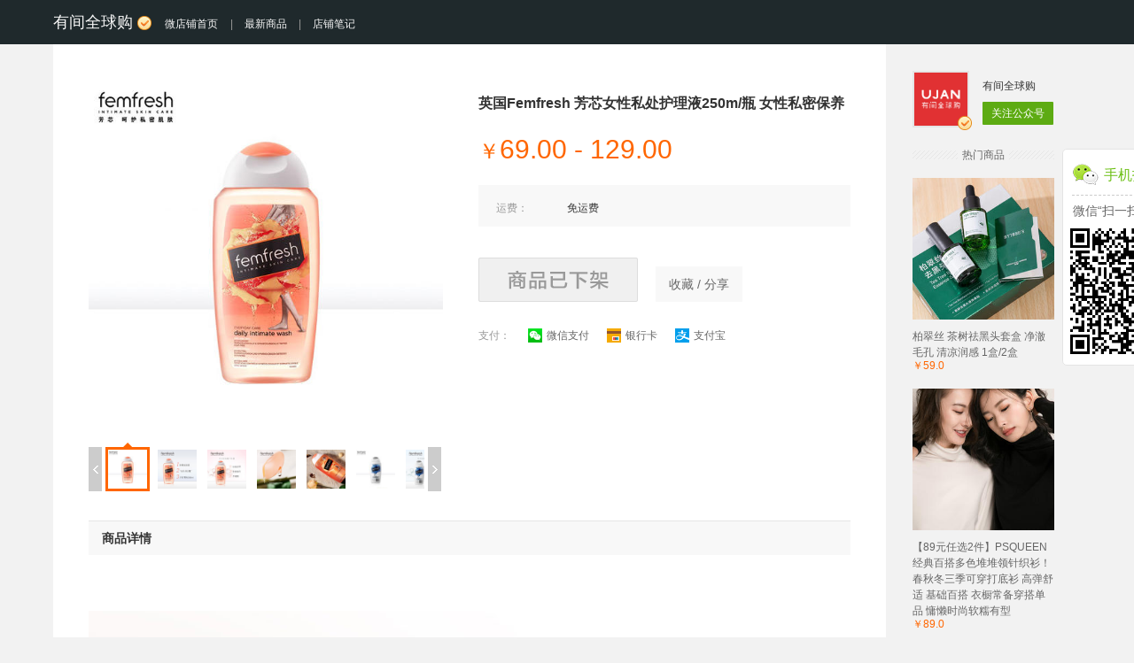

--- FILE ---
content_type: text/html;charset=UTF-8
request_url: https://detail.youzan.com/show/goods?from_source=gbox_seo&alias=1eutzuyzo
body_size: 6181
content:
<!DOCTYPE html>
<html lang="zh">
<head>
    <meta charset="UTF-8">
    
    <title>英国Femfresh 芳芯女性私处护理液250m/瓶 女性私密保养 - 有间全球购</title>
    <meta name="keywords" content="英国Femfresh 芳芯女性私处护理液250m/瓶 女性私密保养"/>
    <meta name="description" content="英国Femfresh 芳芯女性私处护理液250m/瓶 女性私密保养," />
    <meta name="mobile-agent" content="format=html5;url=//h5.youzan.com/v2/goods/1eutzuyzo?from_source=gbox_seo">
    <meta property="og:type" content="image"/>
    <meta property="og:url" content="//detail.youzan.com/show/goods?from_source=gbox_seo&amp;alias=1eutzuyzo" />
    <meta property="og:image" content="https://img01.yzcdn.cn/upload_files/2022/05/14/FhnHTbpgZdtTkPHkUcq7NUm4IRZ-.jpg?imageView2/2/w/260/h/260/q/75/format/jpg"/>
    <meta property="og:title" content="英国Femfresh 芳芯女性私处护理液250m/瓶 女性私密保养 - 有间全球购"/>
    <meta property="og:description" content="有间全球购为你提供英国Femfresh 芳芯女性私处护理液250m/瓶 女性私密保养,"/>
    <link rel="alternate" media="onlyscreenand(max-width:640px)" href="//h5.youzan.com/v2/goods/1eutzuyzo?from_source=gbox_seo">
    <link rel="canonical" href="https://detail.youzan.com/show/goods?from_source=gbox_seo&amp;alias=1eutzuyzo" />
    <link rel="shortcut icon" href="https://b.yzcdn.cn/v2/image/yz_fc.ico" />
    <link rel="stylesheet" href="https://b.yzcdn.cn/v2/build_css/stylesheets/www/pages/pc/detail_777100baa3.css"
          onerror="_cdnFallback(this)" media="screen">
    <style type="text/css">
        .h5-cpns-content-sidebar{z-index:10;display:block;position:fixed;top:0;width:160px;padding-left:19px;margin-top:88px;margin-left:1120px;cursor:pointer;}.h5-cpns-content-sidebar .goods-qrcode{margin-top:80px}.h5-cpns-content-sidebar .goods-qrcode .shop-info{background-color:#fff;padding-top: 6px;}.h5-cpns-content-sidebar .sidebar-section{border:1px solid #e4e4e4;border-radius:5px;margin-bottom:20px}.h5-cpns-content-sidebar .shop-detail{margin:10px;padding-bottom:10px;font-size:12px;color:#666;border-bottom:1px dashed #ccc;line-height:1.6;text-align:center}.h5-cpns-content-sidebar .goods-qrcode .shop-detail{padding-left:30px;text-align:center;font-size:16px;color:#6dc016;font-weight:normal;background:url(https://img.yzcdn.cn/v2/image/wap/weixin_logo.png) 0 top no-repeat}.h5-cpns-content-sidebar h3{font-size:15px;line-height:18px}.h5-cpns-content-sidebar .goods-qrcode .weixin-title{margin:5px 0;font-size:14px;color:#666}.h5-cpns-content-sidebar .weixin-title{font-size:12px;color:#666;margin:5px 0;text-align:center}.h5-cpns-content-sidebar .qr-code{margin:0;min-height:162px;text-align:center}.h5-cpns-content-sidebar .qr-code img{width:158px;height:158px} @media screen and (min-width: 1510px) {.h5-cpns-content-sidebar{margin-left:1138px;width: 170px;}}
    </style>
</head>
<body>
<div class="header ">
    <div class="container">
        <a href="javascript:;" class="js-hover logo" data-target="js-shop-info">
            <span>有间全球购</span>
            <span class="icon-wxv"></span>
            <span class="smaller-title">微店铺首页</span>
        </a>
        <ul class="nav">
            <li class="separate">|</li>
            <li><a href="/show/goods/newest?kdt_id=1841927" target="_blank"  >最新商品</a></li>
            <li class="separate">|</li>
            <li><a href="/show/shopnote/list?kdt_id=1841927" target="_blank"  >店铺笔记</a></li>
        </ul>
    </div>
    <!-- 浮层店铺信息 -->
    <div class="shop-info shop-info-fixed js-shop-info">
        <div class="container clearfix" style="height: 220px;">
            <div class="js-async shop-qrcode pull-left">
                <img src="https://h5.youzan.com/v2/common/url/create?type=homepage&amp;kdt_id=1841927" alt="有间全球购店铺主页二维码" />
            </div>
            <div class="shop-desc pull-left" style="margin-left: 50px;">
                <dl>
                    <dt>
                        <span>有间全球购</span>
                        <span>（ <span class="icon-wxv"></span> <span class="wxv">微信认证</span> ）</span>
                    </dt>
                    <dd>全球生活榜样</dd>
                    <dt>微信扫描二维码，访问我们的微信店铺</dt>
                    <dd>你可以使用微信联系我们，随时随地的购物、客服咨询、查询订单和物流...</dd>
                </dl>
            </div>
            <span class="arrow"></span>
        </div>
    </div>
</div>
<div class="container main clearfix">
    <div class="content">
        <!-- 商品简介 -->
        <div class="goods-summary clearfix">
            <!-- 商品信息 -->
            <div class="goods-info pull-right">
                <h1 class="goods-title">英国Femfresh 芳芯女性私处护理液250m/瓶 女性私密保养</h1>
                <div class="goods-price clearfix">
                    <strong class="goods-current-price pull-left">
                        <em class="goods-rmb">￥</em><span>69.00 - 129.00</span>
                        
                    </strong>
                    
                </div>
                <table class="goods-meta">
                    <tbody>
                    <tr class="first-child">
                        <td class="goods-meta-name">运费：</td>
                        <td>免运费</td>
                    </tr>
                    <tr >
                    </tr>
                    
                    
                    </tbody>
                </table>
                <div class="goods-action clearfix">
                    <span href="javascript:;" class="goods-buy-link icon-goods pull-left">商品已售罄</span>
                    
                    <a href="javascript:;" class="btn-share goods-share-link pull-left js-hover" data-target="js-popover-share" data-position="top" data-shake="true">收藏 / 分享</a>
                </div>
                <div class="goods-payment">
                    <dl class="clearfix">
                        <dt>支付：</dt>
                        <dd class="pull-left clearfix">
                            <a href="javascript:;" class="clearfix pull-left"><span class="icon-wxpay"></span>微信支付</a>
                            <a href="javascript:;" class="clearfix pull-left"><span class="icon-bankpay"></span>银行卡</a>
                            <a href="javascript:;" class="clearfix pull-left"><span class="icon-alipay"></span>支付宝</a>
                        </dd>
                    </dl>
                </div>
            </div>
            <!-- 商品图片 -->
            <div class="goods-image pull-left">
                <div class="swiper-container">
                    <div class="swiper-wrapper">
                        <div class="swiper-slide">
                            <div class="swiper-image">
                                <img src="https://img01.yzcdn.cn/upload_files/2022/05/14/FhnHTbpgZdtTkPHkUcq7NUm4IRZ-.jpg!middle.jpg" alt="英国Femfresh 芳芯女性私处护理液250m/瓶 女性私密保养 商品图0"/>
                            </div>
                        </div>
                        <div class="swiper-slide">
                            <div class="swiper-image">
                                <img src="https://img01.yzcdn.cn/upload_files/2022/05/14/FqzrdSQjVaeQeymHlSqfRblahnsk.jpg!middle.jpg" alt="英国Femfresh 芳芯女性私处护理液250m/瓶 女性私密保养 商品图1"/>
                            </div>
                        </div>
                        <div class="swiper-slide">
                            <div class="swiper-image">
                                <img src="https://img01.yzcdn.cn/upload_files/2022/05/14/Fspvwb7hazn6mgfk_jV8u8ybN6Z-.jpg!middle.jpg" alt="英国Femfresh 芳芯女性私处护理液250m/瓶 女性私密保养 商品图2"/>
                            </div>
                        </div>
                        <div class="swiper-slide">
                            <div class="swiper-image">
                                <img src="https://img01.yzcdn.cn/upload_files/2022/05/14/Fvz8RuY83GyyRCoNDG6qgZkCbihd.jpg!middle.jpg" alt="英国Femfresh 芳芯女性私处护理液250m/瓶 女性私密保养 商品图3"/>
                            </div>
                        </div>
                        <div class="swiper-slide">
                            <div class="swiper-image">
                                <img src="https://img01.yzcdn.cn/upload_files/2022/05/14/Fn-W12WMQ0ClPJ1rfGQYr-Uy7wdn.jpg!middle.jpg" alt="英国Femfresh 芳芯女性私处护理液250m/瓶 女性私密保养 商品图4"/>
                            </div>
                        </div>
                        <div class="swiper-slide">
                            <div class="swiper-image">
                                <img src="https://img01.yzcdn.cn/upload_files/2022/05/14/Fm1DmX71OQAKJwc-5t-II2nN-nwe.jpg!middle.jpg" alt="英国Femfresh 芳芯女性私处护理液250m/瓶 女性私密保养 商品图5"/>
                            </div>
                        </div>
                        <div class="swiper-slide">
                            <div class="swiper-image">
                                <img src="https://img01.yzcdn.cn/upload_files/2022/05/14/FlkEYInQaBaa0zgK4R_tXu0zTeq-.jpg!middle.jpg" alt="英国Femfresh 芳芯女性私处护理液250m/瓶 女性私密保养 商品图6"/>
                            </div>
                        </div>
                        <div class="swiper-slide">
                            <div class="swiper-image">
                                <img src="https://img01.yzcdn.cn/upload_files/2022/05/14/FkOp3V4DSpW49RV5XzR-8QMtpFaz.jpg!middle.jpg" alt="英国Femfresh 芳芯女性私处护理液250m/瓶 女性私密保养 商品图7"/>
                            </div>
                        </div>
                        <div class="swiper-slide">
                            <div class="swiper-image">
                                <img src="https://img01.yzcdn.cn/upload_files/2022/05/14/FmX_gF7K4XvQwrIh3lwDOXhQYmD4.jpg!middle.jpg" alt="英国Femfresh 芳芯女性私处护理液250m/瓶 女性私密保养 商品图8"/>
                            </div>
                        </div>
                        <div class="swiper-slide">
                            <div class="swiper-image">
                                <img src="https://img01.yzcdn.cn/upload_files/2022/05/14/FillyNrcJiJFlFVns43p0PyD9lkK.jpg!middle.jpg" alt="英国Femfresh 芳芯女性私处护理液250m/瓶 女性私密保养 商品图9"/>
                            </div>
                        </div>
                        <div class="swiper-slide">
                            <div class="swiper-image">
                                <img src="https://img01.yzcdn.cn/upload_files/2022/05/14/FtQiF4fsJGG0ngPWwsrBE-xjYeKa.jpg!middle.jpg" alt="英国Femfresh 芳芯女性私处护理液250m/瓶 女性私密保养 商品图10"/>
                            </div>
                        </div>
                        <div class="swiper-slide">
                            <div class="swiper-image">
                                <img src="https://img01.yzcdn.cn/upload_files/2022/05/14/Fjl_9benCX7N94mov7fxMxu6UWNF.jpg!middle.jpg" alt="英国Femfresh 芳芯女性私处护理液250m/瓶 女性私密保养 商品图11"/>
                            </div>
                        </div>
                    </div>
                </div>
                <div class="swiper-pagination">
                    <a href="javascript:;" class="swiper-prev icon-left"></a>
                    <div class="swiper-pagination-list">
                        <span class="swiper-pagination-switch swiper-active-switch" data-index="0">
                        <img src="https://img01.yzcdn.cn/upload_files/2022/05/14/FhnHTbpgZdtTkPHkUcq7NUm4IRZ-.jpg!100x100.jpg" width="44" height="44" alt="英国Femfresh 芳芯女性私处护理液250m/瓶 女性私密保养 商品缩略图0"/>
                        <span class="swiper-arrow"></span>
                      </span><span class="swiper-pagination-switch" data-index="1">
                        <img src="https://img01.yzcdn.cn/upload_files/2022/05/14/FqzrdSQjVaeQeymHlSqfRblahnsk.jpg!100x100.jpg" width="44" height="44" alt="英国Femfresh 芳芯女性私处护理液250m/瓶 女性私密保养 商品缩略图1"/>
                        <span class="swiper-arrow"></span>
                      </span><span class="swiper-pagination-switch" data-index="2">
                        <img src="https://img01.yzcdn.cn/upload_files/2022/05/14/Fspvwb7hazn6mgfk_jV8u8ybN6Z-.jpg!100x100.jpg" width="44" height="44" alt="英国Femfresh 芳芯女性私处护理液250m/瓶 女性私密保养 商品缩略图2"/>
                        <span class="swiper-arrow"></span>
                      </span><span class="swiper-pagination-switch" data-index="3">
                        <img src="https://img01.yzcdn.cn/upload_files/2022/05/14/Fvz8RuY83GyyRCoNDG6qgZkCbihd.jpg!100x100.jpg" width="44" height="44" alt="英国Femfresh 芳芯女性私处护理液250m/瓶 女性私密保养 商品缩略图3"/>
                        <span class="swiper-arrow"></span>
                      </span><span class="swiper-pagination-switch" data-index="4">
                        <img src="https://img01.yzcdn.cn/upload_files/2022/05/14/Fn-W12WMQ0ClPJ1rfGQYr-Uy7wdn.jpg!100x100.jpg" width="44" height="44" alt="英国Femfresh 芳芯女性私处护理液250m/瓶 女性私密保养 商品缩略图4"/>
                        <span class="swiper-arrow"></span>
                      </span><span class="swiper-pagination-switch" data-index="5">
                        <img src="https://img01.yzcdn.cn/upload_files/2022/05/14/Fm1DmX71OQAKJwc-5t-II2nN-nwe.jpg!100x100.jpg" width="44" height="44" alt="英国Femfresh 芳芯女性私处护理液250m/瓶 女性私密保养 商品缩略图5"/>
                        <span class="swiper-arrow"></span>
                      </span><span class="swiper-pagination-switch" data-index="6">
                        <img src="https://img01.yzcdn.cn/upload_files/2022/05/14/FlkEYInQaBaa0zgK4R_tXu0zTeq-.jpg!100x100.jpg" width="44" height="44" alt="英国Femfresh 芳芯女性私处护理液250m/瓶 女性私密保养 商品缩略图6"/>
                        <span class="swiper-arrow"></span>
                      </span><span class="swiper-pagination-switch" data-index="7">
                        <img src="https://img01.yzcdn.cn/upload_files/2022/05/14/FkOp3V4DSpW49RV5XzR-8QMtpFaz.jpg!100x100.jpg" width="44" height="44" alt="英国Femfresh 芳芯女性私处护理液250m/瓶 女性私密保养 商品缩略图7"/>
                        <span class="swiper-arrow"></span>
                      </span><span class="swiper-pagination-switch" data-index="8">
                        <img src="https://img01.yzcdn.cn/upload_files/2022/05/14/FmX_gF7K4XvQwrIh3lwDOXhQYmD4.jpg!100x100.jpg" width="44" height="44" alt="英国Femfresh 芳芯女性私处护理液250m/瓶 女性私密保养 商品缩略图8"/>
                        <span class="swiper-arrow"></span>
                      </span><span class="swiper-pagination-switch" data-index="9">
                        <img src="https://img01.yzcdn.cn/upload_files/2022/05/14/FillyNrcJiJFlFVns43p0PyD9lkK.jpg!100x100.jpg" width="44" height="44" alt="英国Femfresh 芳芯女性私处护理液250m/瓶 女性私密保养 商品缩略图9"/>
                        <span class="swiper-arrow"></span>
                      </span><span class="swiper-pagination-switch" data-index="10">
                        <img src="https://img01.yzcdn.cn/upload_files/2022/05/14/FtQiF4fsJGG0ngPWwsrBE-xjYeKa.jpg!100x100.jpg" width="44" height="44" alt="英国Femfresh 芳芯女性私处护理液250m/瓶 女性私密保养 商品缩略图10"/>
                        <span class="swiper-arrow"></span>
                      </span><span class="swiper-pagination-switch" data-index="11">
                        <img src="https://img01.yzcdn.cn/upload_files/2022/05/14/Fjl_9benCX7N94mov7fxMxu6UWNF.jpg!100x100.jpg" width="44" height="44" alt="英国Femfresh 芳芯女性私处护理液250m/瓶 女性私密保养 商品缩略图11"/>
                        <span class="swiper-arrow"></span>
                      </span>
                    </div>
                    <a href="javascript:;" class="swiper-next icon-right"></a>
                </div>
            </div>
        </div>
        <!-- 商品详情 -->
        <div class="goods-detail js-goods-detail">
            <h2 class="title">商品详情</h2>
            <div class="rich-text"><p><br /></p><p><img data-origin-width="790" data-origin-height="819" src="https://img01.yzcdn.cn/upload_files/2022/05/14/Fitpt5rydg11PjNvg39nzqtVNh1E.jpg" /><img data-origin-width="790" data-origin-height="516" src="https://img01.yzcdn.cn/upload_files/2022/05/14/Flh3dzhyuPinthF0npOlmlSEWysz.jpg" /><img data-origin-width="790" data-origin-height="579" src="https://img01.yzcdn.cn/upload_files/2022/05/14/FvtqER6oIGG1mFMW_dMXTR0rCIPq.jpg" /><img data-origin-width="790" data-origin-height="443" src="https://img01.yzcdn.cn/upload_files/2022/05/14/FnyRtgIav-h9ToEhsnsbb1Y7JBBx.jpg" /><img data-origin-width="790" data-origin-height="434" src="https://img01.yzcdn.cn/upload_files/2022/05/14/Fj8MHRQddOSYgM7HWMZX3jrEWSP-.jpg" /><img data-origin-width="790" data-origin-height="890" src="https://img01.yzcdn.cn/upload_files/2022/05/14/Ft7Xrqu8UKFqwUIEtQoimPz4jyDS.jpg" /><img data-origin-width="790" data-origin-height="718" src="https://img01.yzcdn.cn/upload_files/2022/05/14/FpEDTiyzOnF4s6k_c8AzBXSmy2Gp.jpg" /><img data-origin-width="790" data-origin-height="614" src="https://img01.yzcdn.cn/upload_files/2022/05/14/FuNabUALz3eN7dVuOPHenCJDqDrY.jpg" /><img data-origin-width="790" data-origin-height="476" src="https://img01.yzcdn.cn/upload_files/2022/05/14/FhcNQ_rvssc2lQ7E0fCkfEte0g8Y.jpg" /><img data-origin-width="790" data-origin-height="534" src="https://img01.yzcdn.cn/upload_files/2022/05/14/Fn7e2cfsA1UfDNekaH2shXR0y2m5.jpg" /><img data-origin-width="790" data-origin-height="524" src="https://img01.yzcdn.cn/upload_files/2022/05/14/FhV3MWHpVZiIgK3-da32MclDUMxL.jpg" /><img data-origin-width="790" data-origin-height="618" src="https://img01.yzcdn.cn/upload_files/2022/05/14/FiaCYR0MeyVxsEE_qfUzvIMuGr-1.jpg" /><img data-origin-width="790" data-origin-height="938" src="https://img01.yzcdn.cn/upload_files/2022/05/14/Fsu6qyWcY6a-c8MOUBWMLGK8KT67.jpg" /><img data-origin-width="790" data-origin-height="1032" src="https://img01.yzcdn.cn/upload_files/2022/05/14/FnKsZ_kl0ITWkvgNdBZ3oY4UHHUU.jpg" /><img data-origin-width="790" data-origin-height="464" src="https://img01.yzcdn.cn/upload_files/2022/05/14/FoOyfQ4V6zNlu8IICUGysZPhjS-7.jpg" /><img data-origin-width="790" data-origin-height="556" src="https://img01.yzcdn.cn/upload_files/2022/05/14/FixJfnZGP0wGfukZrVXxLKhMqadm.jpg" /><img data-origin-width="790" data-origin-height="766" src="https://img01.yzcdn.cn/upload_files/2022/05/14/FgbjRsR9tfCwLP4rb8vtLQ_h3ht_.jpg" /><img data-origin-width="790" data-origin-height="966" src="https://img01.yzcdn.cn/upload_files/2022/05/14/Fvs-S1UQFzteCcYfRIBthaymbeWQ.jpg" /><img data-origin-width="790" data-origin-height="730" src="https://img01.yzcdn.cn/upload_files/2022/05/14/Fv2PBTHVpSe1JbeH6lZ9o875iiDB.jpg" /><img data-origin-width="790" data-origin-height="611" src="https://img01.yzcdn.cn/upload_files/2022/05/14/Fjt7ONQ4lPFuuVtU2ds1nPLWsA0M.jpg" /><img data-origin-width="790" data-origin-height="490" src="https://img01.yzcdn.cn/upload_files/2022/05/14/FonO2izrQme9Z1eGklOe4p_reuPS.jpg" /><img data-origin-width="790" data-origin-height="526" src="https://img01.yzcdn.cn/upload_files/2022/05/14/Fk3dxO3p3goJSUs8_2iVpZvtHGA-.jpg" /><img data-origin-width="790" data-origin-height="748" src="https://img01.yzcdn.cn/upload_files/2022/05/14/Fk01D-UQJYwwRnxei-KRxdzX-Xi2.jpg" /><img data-origin-width="790" data-origin-height="392" src="https://img01.yzcdn.cn/upload_files/2022/05/14/FpaEP5gPq3Xr6q5_W1C71wlgZ5jd.jpg" /></p><p><img data-origin-width="635" data-origin-height="453" src="https://img01.yzcdn.cn/upload_files/2022/02/10/Fmm4zxDdfiHhzbaSrXb8fbsx8oKh.png" /></p></div>
        </div>
        <!-- 店铺信息 -->
        <div class="shop-info shop-info-bottom clearfix">
            <div class="js-async shop-qrcode pull-left">
                <img src="https://h5.youzan.com/v2/common/url/create?type=homepage&amp;kdt_id=1841927" alt="有间全球购店铺主页二维码" />
            </div>
            <div class="shop-desc pull-left">
                <dl>
                    <dt>
                        <span>有间全球购</span>
                        <span>（<span class="icon-wxv"></span><span class="wxv">微信公众号认证</span>）</span>
                    </dt>
                    <dd>全球生活榜样</dd>
                </dl>
                <dl>
                    <dt>扫描二维码，访问我们的微信店铺</dt>
                    <dd>随时随地的购物、客服咨询、查询订单和物流...</dd>
                </dl>
            </div>
        </div>
    </div>
    <div class="sidebar">
        <div class="shop-card clearfix">
            <div class="shop-image pull-left">
                <img src="https://img.yzcdn.cn/upload_files/2022/03/08/FoKAOTenL6-eluWy6lYxD-ZgQgUL.jpg" alt="有间全球购" />
                <span class="icon-wxv"></span>
            </div>
            <div class="shop-link pull-left">
                <span class="shop-name">有间全球购</span>
                <a href="javascript:;" class="btn-add-wx js-hover" data-target="popover-weixin" data-position="bottom" data-align="right" data-shake="true">关注公众号</a>
            </div>
        </div>
        <div class="hot-goods">
            <h5 class="section-title"><span>热门商品</span></h5>
            <ul class="js-async">
                <li>
                    <a href="/show/goods?from_source=gbox_seo&amp;alias=366hsyq2gltfruh" target="_blank">
                        <div class="image">
                            <img src="https://img01.yzcdn.cn/upload_files/2024/04/20/lvnEs8MHbcPM21JLGqGsdhd0nY37.jpg?imageView2/2/w/260/h/260/q/75/format/jpg"
                                 alt="柏翠丝 茶树祛黑头套盒 净澈毛孔 清凉润感 1盒/2盒" width="160" height="160">
                        </div>
                        <div class="title">柏翠丝 茶树祛黑头套盒 净澈毛孔 清凉润感 1盒/2盒</div>
                        <span class="price">￥59.0</span>
                    </a>
                </li>
                <li>
                    <a href="/show/goods?from_source=gbox_seo&amp;alias=2ontdkp4o4fqf" target="_blank">
                        <div class="image">
                            <img src="https://img01.yzcdn.cn/upload_files/2020/10/13/FlI-2q4wyFD8vxb8BS5z-Ixl9ixu.jpg?imageView2/2/w/260/h/260/q/75/format/jpg"
                                 alt="【89元任选2件】PSQUEEN 经典百搭多色堆堆领针织衫！春秋冬三季可穿打底衫 高弹舒适 基础百搭 衣橱常备穿搭单品 慵懒时尚软糯有型" width="160" height="160">
                        </div>
                        <div class="title">【89元任选2件】PSQUEEN 经典百搭多色堆堆领针织衫！春秋冬三季可穿打底衫 高弹舒适 基础百搭 衣橱常备穿搭单品 慵懒时尚软糯有型</div>
                        <span class="price">￥89.0</span>
                    </a>
                </li>
                <li>
                    <a href="/show/goods?from_source=gbox_seo&amp;alias=2x5c4t6dbfq3b4w" target="_blank">
                        <div class="image">
                            <img src="https://img01.yzcdn.cn/upload_files/2024/12/24/FkoJWbaj0SfXcqoAvDU2z9GqdNHm.jpg?imageView2/2/w/260/h/260/q/75/format/jpg"
                                 alt="「买6瓶送高定酒杯*2海马刀*1」富曼尼冰白葡萄酒 口感独特 入口清甜 375ml/瓶" width="160" height="160">
                        </div>
                        <div class="title">「买6瓶送高定酒杯*2海马刀*1」富曼尼冰白葡萄酒 口感独特 入口清甜 375ml/瓶</div>
                        <span class="price">￥99.0</span>
                    </a>
                </li>
                <li>
                    <a href="/show/goods?from_source=gbox_seo&amp;alias=2xf78h3bjhatjwg" target="_blank">
                        <div class="image">
                            <img src="https://img01.yzcdn.cn/upload_files/2025/11/10/FowOTu-z-Z05wCwzlIfh7mOSAbHx.jpg?imageView2/2/w/260/h/260/q/75/format/jpg"
                                 alt="小野和子 双层光腿打底袜 光腿神器 第5代 无绒/薄绒/厚绒/超厚绒 连脚（可拆卸）/踩脚（不可拆卸） 耐勾丝 显瘦百搭 多款可选" width="160" height="160">
                        </div>
                        <div class="title">小野和子 双层光腿打底袜 光腿神器 第5代 无绒/薄绒/厚绒/超厚绒 连脚（可拆卸）/踩脚（不可拆卸） 耐勾丝 显瘦百搭 多款可选</div>
                        <span class="price">￥29.9</span>
                    </a>
                </li>
                <li>
                    <a href="/show/goods?from_source=gbox_seo&amp;alias=2xk20i8b4lc07rk" target="_blank">
                        <div class="image">
                            <img src="https://img01.yzcdn.cn/upload_files/2025/11/19/FmcxZUvzjZczOU9agm1COMZ7A7Pm.jpg?imageView2/2/w/260/h/260/q/75/format/jpg"
                                 alt="莱家百乐时光威化礼盒 意大利原装进口 酥脆可口 浓郁香醇 12种口味 400g/盒" width="160" height="160">
                        </div>
                        <div class="title">莱家百乐时光威化礼盒 意大利原装进口 酥脆可口 浓郁香醇 12种口味 400g/盒</div>
                        <span class="price">￥129.0</span>
                    </a>
                </li>
            </ul>
        </div>
    </div>
    <div class="goods-info-fixed js-autofixed clearfix">
        <h1 class="goods-info-title pull-left">英国Femfresh 芳芯女性私处护理液250m/瓶 女性私密保养</h1>
        <div class="goods-info-link pull-right">
            <a href="javascript:;" class="btn-buy js-hover" data-target="js-popover-goods-fixed" data-shake="true">
                ￥<span>69.00 - 129.00</span> 购买
            </a>
            <a href="javascript:;" class="btn-share goods-share-link js-hover" data-target="js-popover-share-fixed" data-shake="true">收藏 / 分享</a>
        </div>
        <div class="popover popover-goods js-popover-goods-fixed">
            <div class="popover-inner">
                <h4 class="title clearfix"><span class="icon-weixin pull-left"></span>手机启动微信<br>扫一扫购买</h4>
                <div class="js-async ui-goods-qrcode" data-url="/show/goods/goodsurl.json?alias=1eutzuyzo"></div>
            </div>
        </div>
        <div class="popover popover-share js-popover-share-fixed">
            <div class="popover-inner clearfix">
                <div class="popover-qrcode pull-left">
                    <h4 class="title">收藏到微信 or 发给朋友</h4>
                    <div class="js-async ui-goods-qrcode" data-url="/show/goods/goodsurl.json?alias=1eutzuyzo"></div>
                </div>
                <div class="popover-share-info pull-left">
                    <p>1. 打开微信，扫一扫左侧二维码</p>
                    <p>2. 点击右上角图标</p>
                    <img src="https://b.yzcdn.cn/v2/shop/images/share_1.png" alt="点击右上角分享图标" width="212" height="71">
                    <p>3. 发送给朋友、分享到朋友圈、收藏</p>
                    <img src="https://b.yzcdn.cn/v2/shop/images/share_2.png" alt="发送给朋友、分享到朋友圈、收藏" width="212" height="71">
                </div>
            </div>
        </div>
    </div>
    <div class="h5-cpns-content-sidebar">
        <div class="weixin-wrapper">
            <div class="goods-qrcode">
                <div class="sidebar-section shop-info">
                    <div class="section-detail">
                        <h3 class="shop-detail">手机扫码购买</h3>
                        <p class="text-center weixin-title">微信“扫一扫”立即购买</p>
                        <div class="js-follow-qrcode qr-code">
                            <div class="js-async" data-url="/show/goods/goodsurl.json?from=right&amp;alias=1eutzuyzo"></div>
                        </div>
                    </div>
                </div>
            </div>
        </div>
    </div>
</div>

<div class="footer">
    <div class="container">
        <div class="wrap">
            <a target="_blank" style="display: block;" href="//www.youzan.com">
                <img style="width: 45px;" src="https://img.yzcdn.cn/public_files/2017/10/18/353ba7c4865b4c6e8e14c1f771b496ec.png" alt="">
                <p style="color: #BFBFC3; font-size: 12px; margin: 8px 0;">有赞提供技术支持</p>
            </a>
            <p>
                <img style="vertical-align: middle;" src="https://img.yzcdn.cn/public_files/2017/10/18/a0f0c2e52c67cd15dbfbbbacb5625ece.png" alt="">
                <a style="color: #BFBFC3; font-size: 12px; vertical-align: middle;" href="http://www.beian.gov.cn/portal/registerSystemInfo?recordcode=33010602004354">浙公网安备 33010602004354号 增值电信业务经营许可证：浙B2-20140331 - 浙ICP备13037466号-8</a>
            </p>
        </div>
    </div>
</div>  <div class="popover popover-goods js-popover-goods">

    <!-- 设置为关注后购买 -->

    <!-- 当设置为直接购买二维码则走这段逻辑 -->
    <div class="popover-inner">
        <div class="popover-buy title clearfix">
            <div class="icons clearfix">
                <p class="icon-item pull-left"><span class="icon icon-wxpay-new"></span><span class="desc">微信支付</span></p>
                <p class="icon-item pull-left"><span class="icon icon-alipay-new"></span><span class="desc">支付宝</span></p>
            </div>
            <p class="main-text">扫一扫购买</p>
        </div>
        <div class="js-async ui-goods-qrcode" data-url="/show/goods/goodsurl.json?alias=1eutzuyzo"></div>
    </div>
</div>

<div class="popover popover-weixin js-popover-weixin">
    <div class="popover-inner">
        <h4 class="title">打开微信，扫一扫</h4>
        <h5 class="sub-title">或搜索微信号：ujanshop</h5>
        <div class="js-async ui-goods-qrcode">
            <img src="//open.weixin.qq.com/qr/code?username=ujanshop" alt="有间全球购官方微信公众号" class="qrcode-img" />
        </div>
    </div>
</div>
<div class="popover popover-share js-popover-share">
    <div class="popover-inner clearfix">
        <div class="popover-qrcode pull-left">
            <h4 class="title">收藏到微信 or 发给朋友</h4>
            <div class="js-async ui-goods-qrcode" data-url="/show/goods/goodsurl.json?alias=1eutzuyzo"></div>
        </div>
        <div class="popover-share-info pull-left">
            <p>1. 打开微信，扫一扫左侧二维码</p>
            <p>2. 点击右上角图标</p>
            <img src="https://b.yzcdn.cn/v2/shop/images/share_1.png" alt="点击右上角分享图标" width="212" height="71">
            <p>3. 发送给朋友、分享到朋友圈、收藏</p>
            <img src="https://b.yzcdn.cn/v2/shop/images/share_2.png" alt="发送给朋友、分享到朋友圈、收藏" width="212" height="71">
        </div>
    </div>
</div>

<script>
    // require common config
    var require = {
        waitSeconds: 200,
        paths: {
            "underscore": "https://b.yzcdn.cn/v2/requirejs/vendor/underscore",
            "jquery": "https://b.yzcdn.cn/v2/requirejs/vendor/jquery-1.10.2"
        },
        shim: {
            "jquery": {
                "exports": "$"
            },
            "underscore": {
                "exports": "_"
            }
        }
    }
</script>

<script src="https://b.yzcdn.cn/v2/vendor/require.js" onerror="_cdnFallback(this)" crossorigin="anonymous"></script>
<script src="https://b.yzcdn.cn/v2/build/www/global_d436ee7cca.js" onerror="_cdnFallback(this)" crossorigin="anonymous"></script>
<script src="https://b.yzcdn.cn/v2/build/www/pages/detail_4bed05749c.js"></script>
<script>
    var req = require.config({
        baseUrl: 'https://b.yzcdn.cn/v2/requirejs/www/pages/detail'
    });
    window.req = req
    req(['main'], function(App) {
        if (App && App.initialize && (Object.prototype.toString.call(App.initialize) == '[object Function]')) {
            App.initialize();
        }
    });
</script>
<script src="https://b.yzcdn.cn/zan-web-tracker/zan-web-tracker-1.1.17-min.js" crossorigin="anonymous"></script>
<script>
    ZanTracker.initGlobalTracker({
        yai: 'wsc_c',
        app: 'gbox',
        autoClick:true,
        autoEnterpage: true
    });
</script>
<div style="display: none;">
    <script>
        var _hmt = _hmt || [];
        (function() {
            var hm = document.createElement("script");
            hm.src = "https://hm.baidu.com/hm.js?e0ce2859f2523fd8c9a649d8daf058dc";
            var s = document.getElementsByTagName("script")[0];
            s.parentNode.insertBefore(hm, s);
        })();
    </script>
</div>
<script>
    setTimeout(function() {
        var bp = document.createElement('script');
        var curProtocol = window.location.protocol.split(':')[0];
        if (curProtocol === 'https') {
            bp.src = 'https://zz.bdstatic.com/linksubmit/push.js';
        } else {
            bp.src = 'http://push.zhanzhang.baidu.com/push.js';
        }
        var s = document.getElementsByTagName('script')[0];
        s.parentNode.insertBefore(bp, s);
    }, 2000);
</script>
<script type="application/ld+json">
{
	"@context":"https://ziyuan.baidu.com/contexts/cambrian.jsonld",
	"@id":"https://detail.youzan.com/show/goods?from_source=gbox_seo&alias=1eutzuyzo",
	"title":"英国Femfresh 芳芯女性私处护理液250m/瓶 女性私密保养",
	"images":[
		"https://img01.yzcdn.cn/upload_files/2022/05/14/FhnHTbpgZdtTkPHkUcq7NUm4IRZ-.jpg!middle.jpg",
		"https://img01.yzcdn.cn/upload_files/2022/05/14/FqzrdSQjVaeQeymHlSqfRblahnsk.jpg!middle.jpg",
		"https://img01.yzcdn.cn/upload_files/2022/05/14/Fspvwb7hazn6mgfk_jV8u8ybN6Z-.jpg!middle.jpg",
		"https://img01.yzcdn.cn/upload_files/2022/05/14/Fvz8RuY83GyyRCoNDG6qgZkCbihd.jpg!middle.jpg",
		"https://img01.yzcdn.cn/upload_files/2022/05/14/Fn-W12WMQ0ClPJ1rfGQYr-Uy7wdn.jpg!middle.jpg",
		"https://img01.yzcdn.cn/upload_files/2022/05/14/Fm1DmX71OQAKJwc-5t-II2nN-nwe.jpg!middle.jpg",
		"https://img01.yzcdn.cn/upload_files/2022/05/14/FlkEYInQaBaa0zgK4R_tXu0zTeq-.jpg!middle.jpg",
		"https://img01.yzcdn.cn/upload_files/2022/05/14/FkOp3V4DSpW49RV5XzR-8QMtpFaz.jpg!middle.jpg",
		"https://img01.yzcdn.cn/upload_files/2022/05/14/FmX_gF7K4XvQwrIh3lwDOXhQYmD4.jpg!middle.jpg",
		"https://img01.yzcdn.cn/upload_files/2022/05/14/FillyNrcJiJFlFVns43p0PyD9lkK.jpg!middle.jpg",
		"https://img01.yzcdn.cn/upload_files/2022/05/14/FtQiF4fsJGG0ngPWwsrBE-xjYeKa.jpg!middle.jpg",
		"https://img01.yzcdn.cn/upload_files/2022/05/14/Fjl_9benCX7N94mov7fxMxu6UWNF.jpg!middle.jpg"
	],
	"description":"英国Femfresh 芳芯女性私处护理液250m/瓶 女性私密保养,",
	"pubDate":"2015-07-24T17:19:27",
	"upDate":"2024-11-08T17:58:43"
}
</script>
</body>
</html>

--- FILE ---
content_type: text/css
request_url: https://b.yzcdn.cn/v2/build_css/stylesheets/www/pages/pc/detail_777100baa3.css
body_size: 5061
content:
html,body,div,span,applet,object,iframe,h1,h2,h3,h4,h5,h6,p,blockquote,pre,a,abbr,acronym,address,big,cite,code,del,dfn,em,img,ins,kbd,q,s,samp,small,strike,strong,sub,sup,tt,var,b,u,i,center,dl,dt,dd,ol,ul,li,fieldset,form,label,legend,table,caption,tbody,tfoot,thead,tr,th,td,article,aside,canvas,details,embed,figure,figcaption,footer,header,hgroup,menu,nav,output,ruby,section,summary,time,mark,audio,video{margin:0;padding:0;border:0;font:inherit;font-size:100%;vertical-align:baseline}html{line-height:1}ol,ul{list-style:none}table{border-collapse:collapse;border-spacing:0}caption,th,td{text-align:left;font-weight:normal;vertical-align:middle}q,blockquote{quotes:none}q:before,q:after,blockquote:before,blockquote:after{content:'';content:none}a img{border:none}article,aside,details,figcaption,figure,footer,header,hgroup,main,menu,nav,section,summary{display:block}.swiper-container{margin:0 auto;position:relative;overflow:hidden;-webkit-backface-visibility:hidden;-moz-backface-visibility:hidden;-ms-backface-visibility:hidden;-o-backface-visibility:hidden;backface-visibility:hidden;z-index:1}.swiper-wrapper{position:relative;width:100%;-webkit-transition-property:-webkit-transform, left, top;-webkit-transition-duration:0s;-webkit-transform:translate3d(0, 0, 0);-webkit-transition-timing-function:ease;-moz-transition-property:-moz-transform, left, top;-moz-transition-duration:0s;-moz-transform:translate3d(0, 0, 0);-moz-transition-timing-function:ease;-o-transition-property:-o-transform, left, top;-o-transition-duration:0s;-o-transform:translate3d(0, 0, 0);-o-transition-timing-function:ease;-ms-transition-property:-ms-transform, left, top;-ms-transition-duration:0s;-ms-transform:translate3d(0, 0, 0);-ms-transition-timing-function:ease;-webkit-transition-property:-webkit-transform, left, top;-moz-transition-property:-moz-transform, left, top;transition-property:transform, left, top;-webkit-transition-duration:0s;-moz-transition-duration:0s;transition-duration:0s;-webkit-transform:translate3d(0, 0, 0);-moz-transform:translate3d(0, 0, 0);transform:translate3d(0, 0, 0);-webkit-transition-timing-function:ease;-moz-transition-timing-function:ease;transition-timing-function:ease;-webkit-box-sizing:content-box;-moz-box-sizing:content-box;box-sizing:content-box}.swiper-free-mode>.swiper-wrapper{-webkit-transition-timing-function:ease-out;-moz-transition-timing-function:ease-out;transition-timing-function:ease-out;margin:0 auto}.swiper-slide{float:left}.swiper-wp8-horizontal{-ms-touch-action:pan-y}.swiper-wp8-vertical{-ms-touch-action:pan-x}.swiper-container,.swiper-slide{width:400px;height:400px}.swiper-container .swiper-image,.swiper-slide .swiper-image{width:400px;height:400px;text-align:center;background:url("[data-uri]") repeat scroll 0 0;display:table-cell;vertical-align:middle}@media (-webkit-min-device-pixel-ratio: 1.5), (min--moz-device-pixel-ratio: 1.5), (min-resolution: 144dpi), (min-resolution: 1.5dppx){.swiper-container .swiper-image,.swiper-slide .swiper-image{background-image:url("[data-uri]");background-size:10px 12px}}.swiper-container img,.swiper-slide img{width:auto;height:auto;max-width:400px;max-height:400px}.swiper-pagination{margin:10px 0 0}.swiper-pagination-list{white-space:nowrap;display:inline-block;width:360px;overflow:hidden;position:relative;padding-top:5px}.swiper-pagination-switch{position:relative;display:inline-block;width:44px;height:44px;border:3px solid #fff;cursor:pointer;margin-right:6px}.swiper-active-switch{border-color:#f60}.swiper-active-switch .swiper-arrow{display:inline-block}.swiper-prev,.swiper-next{cursor:pointer}.swiper-arrow{width:0;height:0;border-style:solid;border-width:0 5px 5px;border-color:transparent transparent #f60;line-height:0;_border-color:#000 #000 #f60;position:absolute;left:50%;margin-left:-5px;top:-8px;display:none}.popover{position:absolute;top:0;left:0;z-index:10;border:1px solid #b3b3b3;padding:4px;background-color:#e5e5e5;border-radius:2px;line-height:1}.popover-inner{display:inline-block;background-color:#fff;padding:20px 15px 15px}.popover-goods,.popover-weixin{display:none;text-align:center;font-size:0}.popover-goods .title,.popover-weixin .title{color:#333;font-size:16px;font-weight:700;margin-bottom:4px}.popover-goods .title,.popover-weixin .title{margin-bottom:10px}.popover-goods .sub-title,.popover-weixin .sub-title{color:#333;font-size:12px;margin-bottom:15px}.popover-goods .qrcode-img,.popover-weixin .qrcode-img{width:200px;height:200px}.popover-goods .title{text-align:left;line-height:1.5;margin:0 10px 10px}.popover-goods .icon-weixin{margin-right:15px}.popover-share{display:none;width:507px}.popover-share .title{color:#333;font-size:16px;font-weight:700;margin-bottom:4px}.popover-share .qrcode-img{width:200px;height:200px}.popover-share .title{margin-bottom:25px}.popover-share .popover-qrcode{text-align:center;width:200px;margin-right:25px;padding-top:25px}.popover-share .popover-share-info{border-left:1px solid #e6e6e6;padding:20px 0 20px 25px}.popover-share .popover-share-info p{font-size:12px;margin-bottom:10px}body{-webkit-backface-visibility:hidden}.animated{-webkit-animation-duration:1s;-moz-animation-duration:1s;animation-duration:1s;-webkit-animation-fill-mode:both;-moz-animation-fill-mode:both;animation-fill-mode:both}.animated.hinge{-webkit-animation-duration:2s;-moz-animation-duration:2s;animation-duration:2s}@-webkit-keyframes shake{0%,100%{-webkit-transform:translateX(0)}10%,30%,50%,70%,90%{-webkit-transform:translateX(-10px)}20%,40%,60%,80%{-webkit-transform:translateX(10px)}}@-moz-keyframes shake{0%,100%{-moz-transform:translateX(0)}10%,30%,50%,70%,90%{-moz-transform:translateX(-10px)}20%,40%,60%,80%{-moz-transform:translateX(10px)}}@keyframes shake{0%,100%{-webkit-transform:translateX(0);-moz-transform:translateX(0);transform:translateX(0)}10%,30%,50%,70%,90%{-webkit-transform:translateX(-10px);-moz-transform:translateX(-10px);transform:translateX(-10px)}20%,40%,60%,80%{-webkit-transform:translateX(10px);-moz-transform:translateX(10px);transform:translateX(10px)}}.shake{-webkit-animation-name:shake;-moz-animation-name:shake;animation-name:shake}.pagination{text-align:center;color:#666}.pagination-num,.pagination-prev,.pagination-next{display:inline-block;width:40px;height:40px;line-height:40px;border:1px solid #dfdfdf;color:#666;background-color:#fff}.pagination-num:hover,.pagination-prev:hover,.pagination-next:hover{text-decoration:underline}.pagination .active{background-color:#efefef}.pagination-prev,.pagination-next{width:70px}.pagination-next{margin-left:10px}.pagination-prev{margin-right:10px}.pull-left{float:left}.pull-right{float:right}.clearfix{*zoom:1}.clearfix:after{content:'';display:table;clear:both}.hide{display:none}a{text-decoration:none}html{font-family:tahoma, arial, \5fae\8f6f\96c5\9ed1, sans-serif}body{background-color:#f2f2f2}.container{width:1000px;margin:0 auto}@media screen and (min-width: 1160px){.container{width:1160px}}.icon-wxv{display:inline-block;height:16px;width:16px;background-image:url("https://b.yzcdn.cn/v2/shop/images/icons-s36da3721fe.png");background-position:0 -515px;background-repeat:no-repeat}@media (-webkit-min-device-pixel-ratio: 1.5), (min--moz-device-pixel-ratio: 1.5), (min-resolution: 144dpi), (min-resolution: 1.5dppx){.icon-wxv{background-image:url("https://b.yzcdn.cn/v2/shop/images/icons-retina-s2612b25cd2.png");background-position:0 -515px;background-size:180px auto}}.icon-weixin{display:inline-block;height:48px;width:55px;background-image:url("https://b.yzcdn.cn/v2/shop/images/icons-s36da3721fe.png");background-position:0 -428px;background-repeat:no-repeat}@media (-webkit-min-device-pixel-ratio: 1.5), (min--moz-device-pixel-ratio: 1.5), (min-device-pixel-ratio: 1.5), (min-resolution: 144dpi), (min-resolution: 1.5dppx){.icon-weixin{background-image:url("https://b.yzcdn.cn/v2/shop/images/icons-retina-s2612b25cd2.png");background-position:0 -428px;background-size:180px auto}}.icon-wxpay-new{display:inline-block;height:23px;width:27px;background-image:url("https://b.yzcdn.cn/v2/shop/images/icons-s36da3721fe.png");background-position:0 -492px;background-repeat:no-repeat}@media (-webkit-min-device-pixel-ratio: 1.5), (min--moz-device-pixel-ratio: 1.5), (min-device-pixel-ratio: 1.5), (min-resolution: 144dpi), (min-resolution: 1.5dppx){.icon-wxpay-new{background-image:url("https://b.yzcdn.cn/v2/shop/images/icons-retina-s2612b25cd2.png");background-position:0 -492px;background-size:180px auto}}.icon-alipay-new{display:inline-block;height:26px;width:24px;background-image:url("https://b.yzcdn.cn/v2/shop/images/icons-s36da3721fe.png");background-position:0 -32px;background-repeat:no-repeat}@media (-webkit-min-device-pixel-ratio: 1.5), (min--moz-device-pixel-ratio: 1.5), (min-device-pixel-ratio: 1.5), (min-resolution: 144dpi), (min-resolution: 1.5dppx){.icon-alipay-new{background-image:url("https://b.yzcdn.cn/v2/shop/images/icons-retina-s2612b25cd2.png");background-position:0 -32px;background-size:180px auto}}.icon-buybutton{display:inline-block;height:50px;width:180px;background-image:url("https://b.yzcdn.cn/v2/shop/images/icons-s36da3721fe.png");background-position:0 -74px;background-repeat:no-repeat}@media (-webkit-min-device-pixel-ratio: 1.5), (min--moz-device-pixel-ratio: 1.5), (min-device-pixel-ratio: 1.5), (min-resolution: 144dpi), (min-resolution: 1.5dppx){.icon-buybutton{background-image:url("https://b.yzcdn.cn/v2/shop/images/icons-retina-s2612b25cd2.png");background-position:0 -74px;background-size:180px auto}}.icon-wxpay{display:inline-block;height:16px;width:16px;background-image:url("https://b.yzcdn.cn/v2/shop/images/icons-s36da3721fe.png");background-position:0 -476px;background-repeat:no-repeat}@media (-webkit-min-device-pixel-ratio: 1.5), (min--moz-device-pixel-ratio: 1.5), (min-device-pixel-ratio: 1.5), (min-resolution: 144dpi), (min-resolution: 1.5dppx){.icon-wxpay{background-image:url("https://b.yzcdn.cn/v2/shop/images/icons-retina-s2612b25cd2.png");background-position:0 -476px;background-size:180px auto}}.icon-bankpay{display:inline-block;height:16px;width:16px;background-image:url("https://b.yzcdn.cn/v2/shop/images/icons-s36da3721fe.png");background-position:0 -58px;background-repeat:no-repeat}@media (-webkit-min-device-pixel-ratio: 1.5), (min--moz-device-pixel-ratio: 1.5), (min-device-pixel-ratio: 1.5), (min-resolution: 144dpi), (min-resolution: 1.5dppx){.icon-bankpay{background-image:url("https://b.yzcdn.cn/v2/shop/images/icons-retina-s2612b25cd2.png");background-position:0 -58px;background-size:180px auto}}.icon-alipay{display:inline-block;height:16px;width:16px;background-image:url("https://b.yzcdn.cn/v2/shop/images/icons-s36da3721fe.png");background-position:0 -16px;background-repeat:no-repeat}@media (-webkit-min-device-pixel-ratio: 1.5), (min--moz-device-pixel-ratio: 1.5), (min-device-pixel-ratio: 1.5), (min-resolution: 144dpi), (min-resolution: 1.5dppx){.icon-alipay{background-image:url("https://b.yzcdn.cn/v2/shop/images/icons-retina-s2612b25cd2.png");background-position:0 -16px;background-size:180px auto}}.icon-codpay{display:inline-block;height:16px;width:16px;background-image:url("https://b.yzcdn.cn/v2/shop/images/icons-s36da3721fe.png");background-position:0 -124px;background-repeat:no-repeat}@media (-webkit-min-device-pixel-ratio: 1.5), (min--moz-device-pixel-ratio: 1.5), (min-device-pixel-ratio: 1.5), (min-resolution: 144dpi), (min-resolution: 1.5dppx){.icon-codpay{background-image:url("https://b.yzcdn.cn/v2/shop/images/icons-retina-s2612b25cd2.png");background-position:0 -124px;background-size:180px auto}}.icon-left{display:inline-block;height:50px;width:15px;background-image:url("https://b.yzcdn.cn/v2/shop/images/icons-s36da3721fe.png");background-position:0 -190px;background-repeat:no-repeat}@media (-webkit-min-device-pixel-ratio: 1.5), (min--moz-device-pixel-ratio: 1.5), (min-device-pixel-ratio: 1.5), (min-resolution: 144dpi), (min-resolution: 1.5dppx){.icon-left{background-image:url("https://b.yzcdn.cn/v2/shop/images/icons-retina-s2612b25cd2.png");background-position:0 -190px;background-size:180px auto}}.icon-right{display:inline-block;height:50px;width:15px;background-image:url("https://b.yzcdn.cn/v2/shop/images/icons-s36da3721fe.png");background-position:0 -368px;background-repeat:no-repeat}@media (-webkit-min-device-pixel-ratio: 1.5), (min--moz-device-pixel-ratio: 1.5), (min-device-pixel-ratio: 1.5), (min-resolution: 144dpi), (min-resolution: 1.5dppx){.icon-right{background-image:url("https://b.yzcdn.cn/v2/shop/images/icons-retina-s2612b25cd2.png");background-position:0 -368px;background-size:180px auto}}.icon-mascot{display:inline-block;height:128px;width:128px;background-image:url("https://b.yzcdn.cn/v2/shop/images/icons-s36da3721fe.png");background-position:0 -240px;background-repeat:no-repeat}@media (-webkit-min-device-pixel-ratio: 1.5), (min--moz-device-pixel-ratio: 1.5), (min-device-pixel-ratio: 1.5), (min-resolution: 144dpi), (min-resolution: 1.5dppx){.icon-mascot{background-image:url("https://b.yzcdn.cn/v2/shop/images/icons-retina-s2612b25cd2.png");background-position:0 -240px;background-size:180px auto}}.icon-goods{display:inline-block;height:50px;width:180px;background-image:url("https://b.yzcdn.cn/v2/shop/images/icons-s36da3721fe.png");background-position:0 -140px;background-repeat:no-repeat}@media (-webkit-min-device-pixel-ratio: 1.5), (min--moz-device-pixel-ratio: 1.5), (min-device-pixel-ratio: 1.5), (min-resolution: 144dpi), (min-resolution: 1.5dppx){.icon-goods{background-image:url("https://b.yzcdn.cn/v2/shop/images/icons-retina-s2612b25cd2.png");background-position:0 -140px;background-size:180px auto}}.btn-share{display:inline-block;background-color:#f8f8f8;color:#666;height:40px;padding:0 15px;line-height:40px;text-align:center;font-size:14px}.btn-buy{display:inline-block;background-color:#f60;color:#fff;height:35px;line-height:35px;text-align:center;font-size:14px;padding:0 15px;border-radius:2px}.ui-btn{display:inline-block;border-radius:2px;width:140px;height:40px;color:#fff;font-size:16px;line-height:40px;background-color:#f70;text-align:center}.arrow{width:0;height:0;border-style:solid;border-width:8px 8px 0;border-color:#1f292c transparent transparent;line-height:0;_border-color:#1f292c #000 #000 #000}.headerbar{background-color:#efefef;border-bottom:1px solid #c1c1c1}.headerbar ul,.headerbar li{display:inline-block;*display:inline;*zoom:1;margin:0;padding:0;list-style:none}.headerbar a{display:block;line-height:28px;text-align:center;padding:0 12px;border-radius:2px;color:#333}.headerbar a.active{color:#fff;background:#798499}.headerbar .headerbar-wrap{position:relative;width:760px;margin:0 auto;text-align:center}.headerbar .headerbar-preview{padding:6px}.headerbar .headerbar-reedit{position:absolute;top:0;right:0;padding:5px 11px 5px 0}.headerbar .headerbar-reedit a{background:#fff;color:#414141;border:1px solid #ccc;padding:0 20px}.goods-headerbar{position:fixed;top:0;left:0;width:100%;background-color:#fff;font-size:14px;z-index:99}.goods-headerbar .headerbar-wrap{width:320px;text-align:left}.goods-headerbar .headerbar-preview{padding:12px 0}.goods-headerbar li a{position:relative;margin:0 12px;padding:0}.goods-headerbar li a.active{color:#333;background-color:transparent}.goods-headerbar li a.active:after{content:'';position:absolute;top:25px;left:0;width:100%;height:2px;background-color:#38f}.goods-headerbar .headerbar-btn-group{position:absolute;top:12px;right:-280px;font-size:0}.goods-headerbar .headerbar-btn{display:inline-block;margin-right:10px;padding:0;border:1px solid #38f;border-radius:2px;background-color:#fff;font-size:12px;text-align:center}.goods-headerbar .headerbar-btn a{margin:0;padding:9px 10px;line-height:12px;border:none;font-size:12px;color:#38f}.goods-headerbar .headerbar-reedit{position:static}.goods-headerbar .headerbar-close{background-color:#38f}.goods-headerbar .headerbar-close a{color:#fff}.header{background-color:#1f292c;height:50px;line-height:50px;position:relative}.header.header-mt{margin-top:53px}.header a{color:#f7f7f7;display:inline-block;height:50px}.header .logo{font-size:18px}.header .smaller-title{font-size:12px;margin-left:10px}.header .nav{font-size:12px;display:inline-block}.header .nav li{display:inline-block}.header .nav .separate{font-size:12px;color:#999;margin:0 10px}.header .icon-wxv{vertical-align:middle}.main .content{width:740px;padding:30px;float:left;background-color:#fff}@media screen and (min-width: 1160px){.main .content{width:860px;padding:40px}}.main .content .goods-summary{margin-bottom:30px}.main .content .goods-image{width:400px}.main .content .goods-info{width:310px;margin-left:30px}@media screen and (min-width: 1160px){.main .content .goods-info{width:420px;margin-left:40px}}.main .content .goods-title{color:#333;font-size:16px;font-weight:700;line-height:1.5;margin:15px 0}.main .content .goods-price{margin:25px 0}.main .content .goods-current-price{color:#f60;font-size:30px;margin-right:10px}.main .content .goods-activity{background-color:#e00;color:#fff;font-size:14px;padding:3px;vertical-align:middle;margin-top:-2px;display:inline-block;border-radius:2px}.main .content .goods-rmb{font-size:24px}.main .content .goods-origin-price{font-size:12px;color:#999;margin-top:14px}.main .content .goods-origin-old-price{margin-right:5px}.main .content .goods-meta{width:100%;font-size:12px;background-color:#f8f8f8;padding:20px;color:#333;margin-bottom:35px}.main .content .goods-meta td{padding-bottom:15px;word-break:break-all}.main .content .goods-meta .last-child td{padding-bottom:20px}.main .content .goods-meta .first-child td{padding-top:20px}.main .content .goods-meta-name{color:#999;width:80px;padding-left:20px}.main .content .goods-action{margin-bottom:30px}.main .content .goods-buy-link{text-indent:-999999px}.main .content .goods-share-link{margin-top:10px;margin-left:20px}.main .content .goods-payment{font-size:12px}.main .content .goods-payment dt{float:left;color:#999;margin-right:20px;line-height:16px}.main .content .goods-payment dd{display:inline-block}.main .content .goods-payment dd a{color:#666;margin-right:20px;line-height:16px;cursor:default}.main .content .goods-payment dd a span{margin:0 5px 0 0;float:left}.main .content .goods-detail{margin-bottom:50px}.main .content .goods-detail .title{font-size:14px;font-weight:700;color:#333;background-color:#f8f8f8;border-top:1px solid #e6e6e6;padding:12px 15px;margin-bottom:25px}.main .content .detail-links{font-size:12px;position:relative;z-index:-1}.main .sidebar{width:160px;padding:30px 20px;float:left}@media screen and (min-width: 1160px){.main .sidebar{padding:30px}}.main .sidebar .shop-card{margin-bottom:25px}.main .sidebar .shop-card .shop-image{position:relative;width:60px;height:60px;border:2px solid #e5e5e5;margin-right:15px}.main .sidebar .shop-card .shop-image img{width:60px;height:60px}.main .sidebar .shop-card .shop-image .icon-wxv{position:absolute;right:-5px;bottom:-5px}.main .sidebar .shop-card .shop-link{width:81px}.main .sidebar .shop-card .shop-name{display:inline-block;line-height:1.3;font-size:12px;color:#333;padding:10px 0;margin:0}.main .sidebar .hot-goods .section-title{color:#666;font-size:12px;text-align:center;margin-bottom:20px;background:url("[data-uri]") repeat-x scroll 0 50%;height:12px;width:100%}@media (-webkit-min-device-pixel-ratio: 1.5), (min--moz-device-pixel-ratio: 1.5), (min-device-pixel-ratio: 1.5), (min-resolution: 144dpi), (min-resolution: 1.5dppx){.main .sidebar .hot-goods .section-title{background-image:url("[data-uri]");background-size:10px 12px}}.main .sidebar .hot-goods .section-title span{background-color:#f2f2f2;padding:0 5px}.main .sidebar .hot-goods li{margin-bottom:20px}.main .sidebar .hot-goods li a{color:#666;font-size:12px;display:block}.main .sidebar .hot-goods li a .image{background-color:#fff;position:relative;width:160px;height:160px}.main .sidebar .hot-goods li a img{position:absolute;left:0;right:0;bottom:0;top:0;margin:auto;width:auto;height:auto;max-width:160px;max-height:160px}.main .sidebar .hot-goods li .title{line-height:1.5em;margin:10px 0 0}.main .sidebar .hot-goods .price{color:#f60}.main .sidebar .btn-add-wx{width:80px;height:26px;line-height:26px;font-size:12px;color:#fff;background-color:#5dab13;display:inline-block;text-align:center;border-radius:1px}.footer{margin:35px 0;text-align:center;font-size:12px;color:#999}.footer .wrap{width:800px}@media screen and (min-width: 1160px){.footer .wrap{width:940px}}.footer a{color:#999}.goods-info-fixed{border:1px solid #d9d9d9;border-top:0 none;background-color:#fff;height:50px;line-height:50px;position:fixed;z-index:10;top:-1000px;width:800px;-webkit-box-shadow:rgba(50,50,50,0.2) 0 1px 4px 0;box-shadow:rgba(50,50,50,0.2) 0 1px 4px 0;opacity:0;-moz-transition-property:opacity;-webkit-transition-property:opacity;transition-property:opacity;-moz-transition-duration:.2s;-webkit-transition-duration:.2s;transition-duration:.2s;-moz-transition-timing-function:ease-in;-webkit-transition-timing-function:ease-in;transition-timing-function:ease-in}.goods-info-fixed.fixed{opacity:1;top:0}.goods-info-fixed .goods-info-link{padding-right:20px;width:250px;text-align:right;white-space:nowrap}.goods-info-fixed .goods-info-link .btn-buy,.goods-info-fixed .goods-info-link .btn-share{padding:0 10px}.goods-info-fixed .goods-info-title{padding-left:20px;color:#333;width:500px;overflow:hidden;white-space:nowrap;text-overflow:ellipsis;font-size:14px}@media screen and (min-width: 1160px){.goods-info-fixed{width:940px}}.goods-info-fixed .goods-share-link{height:35px;line-height:35px}.goods-info-fixed .popover-goods{top:60px;left:auto;right:0}.goods-info-fixed .popover-share{top:60px;left:auto;right:0}.popover-buy{margin-bottom:0 !important}.popover-buy .icons{line-height:26px;font-size:14px;margin-left:-10px}.popover-buy .icon-item{margin-left:10px}.popover-buy .icon,.popover-buy .desc{vertical-align:middle}.popover-buy .icon{margin-right:5px}.popover-buy .main-text{font-size:20px;text-align:center}.shop-info{border-top:2px solid #e6e6e6;padding-top:20px}.shop-info .container{position:relative}.shop-info .arrow{position:absolute;top:-22px;left:75px}.shop-info .shop-qrcode{width:175px;height:175px;margin-right:30px}.shop-info .shop-desc{padding-top:20px;width:500px}.shop-info .shop-desc .wxv{color:#f60}.shop-info .shop-desc .icon-wxv{margin-right:5px;vertical-align:text-bottom}.shop-info .shop-desc dt{color:#333;font-size:16px;margin-bottom:10px;height:18px;line-height:18px;font-weight:700}.shop-info .shop-desc dd{font-size:12px;color:#666;line-height:1.5em;margin-bottom:30px}.shop-info-fixed{display:none;position:absolute;top:50px;left:0;z-index:10;margin:0;padding:20px 0;border-top:0 none;width:100%;background-color:#f7f7f7;-webkit-box-shadow:rgba(50,50,50,0.75) 0 5px 10px 0;box-shadow:rgba(50,50,50,0.75) 0 5px 10px 0}.shop-info-bottom .shop-qrcode{width:195px;height:195px;margin-right:30px;margin-left:-10px;margin-top:-10px}.goods-list{margin-top:30px}.goods-list li{width:235px;height:330px;float:left;margin:0 20px 20px 0;background-color:#fff}.goods-list li a{display:block;width:235px;height:330px;font-size:12px}.goods-list li .image{width:235px;height:235px;background:url("[data-uri]") repeat scroll 0 0;position:relative}@media (-webkit-min-device-pixel-ratio: 1.5), (min--moz-device-pixel-ratio: 1.5), (min-device-pixel-ratio: 1.5), (min-resolution: 144dpi), (min-resolution: 1.5dppx){.goods-list li .image{background-image:url("[data-uri]");background-size:10px 12px}}.goods-list li .image img{position:absolute;left:0;right:0;top:0;bottom:0;margin:auto;width:auto;height:auto;max-width:235px;max-height:235px}.goods-list li .title{color:#333;padding:20px 15px 0;margin-bottom:10px;line-height:1.5em;height:38px;overflow:hidden}.goods-list li .price{color:#f60;padding:0 0 0 15px}.goods-list li .origin-price{color:#666}.goods-list .last{margin-right:0}@media screen and (min-width: 1160px){.goods-list li{width:275px;height:375px}.goods-list li a{width:275px;height:375px}.goods-list li .image{width:275px;height:275px}.goods-list li .image img{max-width:275px;max-height:275px}}.rich-text{font-size:16px;color:#333;line-height:1.4;overflow:hidden;text-align:left;word-break:break-all;word-wrap:break-word}.rich-text img+br{display:block;padding:4px 0;content:' '}.rich-text p{margin:0 0 1em}.rich-text a{color:#09f}.rich-text img{background:none;max-width:100% !important;min-height:1px;width:auto !important;height:auto !important;vertical-align:middle}.rich-text ul,.rich-text ol{list-style-position:inside;padding-left:0}.rich-text blockquote{padding:0 0 0 15px;margin:0 0 18px;border-left:5px solid #eee}.rich-text em{font-style:italic}.rich-text .selectTdClass{background-color:#edf5fa !important}.rich-text table.noBorderTable td,.rich-text table.noBorderTable th,.rich-text table.noBorderTable caption{border:1px dashed #ddd !important}.rich-text table{margin-bottom:10px;border-collapse:collapse;display:table}.rich-text td,.rich-text th{padding:5px 10px;border:1px solid #ddd}.rich-text caption{border:1px dashed #ddd;border-bottom:0;padding:3px;text-align:center}.rich-text th{border-top:2px solid #bbb;background:#f7f7f7}.rich-text .ue-table-interlace-color-single{background-color:#fcfcfc}.rich-text .ue-table-interlace-color-double{background-color:#f7faff}.rich-text td p{margin:0;padding:0}.ui-goods-dispear{background-color:#fff;height:160px;margin-top:30px}.ui-goods-dispear-mascot{height:160px;width:480px}.ui-goods-dispear-mascot span{margin-top:16px;margin-left:35px;margin-right:30px}.ui-goods-dispear-detail{width:505px;text-align:right;margin-right:15px}.ui-goods-dispear-detail img{margin:16px 0 0 10px}.ui-goods-dispear-img .qrcode-img{width:128px;height:128px}.ui-goods-dispear-msg{position:relative;top:65px;font-size:12px;color:#333;line-height:1.5}.ui-goods-dispear-msg strong{font-size:14px;font-weight:700}.ui-goods-dispear-mascot-msg{position:relative;top:58px;line-height:1.5;color:#333;font-size:12px}.ui-goods-dispear-mascot-msg strong{font-size:20px;font-weight:700}.ui-goods-qrcode{width:200px;height:200px}.popover-goods .title{text-align:center}
